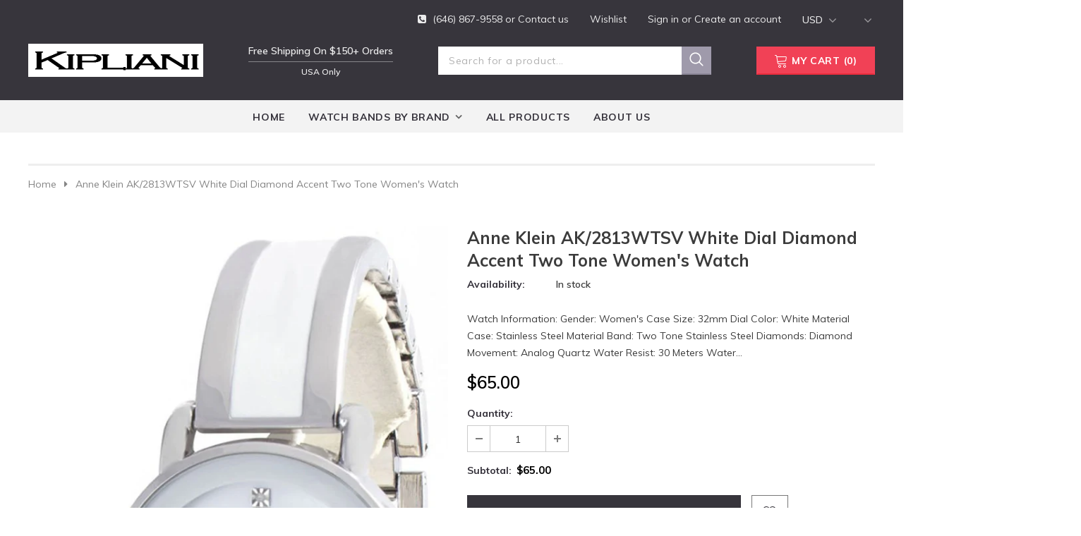

--- FILE ---
content_type: text/javascript
request_url: https://kipliani.com/cdn/shop/t/2/assets/watch.min.js?v=46277808123816359851603341419
body_size: 15002
content:
!function(t){var e,i,a,o=t("body"),n=t(document),s=t("html"),r=t(window),d=localStorage.getItem("items")?JSON.parse(localStorage.getItem("items")):[];localStorage.setItem("items",JSON.stringify(d)),d.length&&(d=JSON.parse(localStorage.getItem("items"))),n.ready(function(){e=t("[data-menu-mb-toogle]"),i=t("#dropdown-cart"),a=i.find(".mini-products-list"),n.ajaxStart(function(){c.isAjaxLoading=!0}),n.ajaxStop(function(){c.isAjaxLoading=!1}),c.init(),n.on("shopify:section:load",c.initSlideshow).on("shopify:section:unload",c.initSlideshow).on("shopify:section:load",c.initSliderFeaturedProducts).on("shopify:section:unload",c.initSliderFeaturedProducts).on("shopify:section:load",c.initBrandsSlider).on("shopify:section:unload",c.initBrandsSlider)});var l=r.innerWidth();r.off("resize.initMenuMobile").on("resize.initMenuMobile",function(){var e;clearTimeout(e),e=setTimeout(function(){var e=r.innerWidth();(e<1200&&l>=1200||e>=1200&&l<1200)&&(c.showHideMenuMobile(),c.initToggleMuiltiLangCurrency(),c.addTextMuiltiOptionActive(t("#lang-switcher"),t("#lang-switcher [data-value].active"),t("[data-language-label]")),c.addTextMuiltiOptionActive(t("#currencies"),t("#currencies [data-currency].active"),t("[data-currency-label]")),c.initDropdownColFooter(),c.dropdownCart(),c.dropdownCustomer(),c.stickyFixedTopMenu()),l=e},0)}),r.on("resize",function(){c.setActiveViewModeMediaQuery()});var c={watchTimeout:null,isSidebarAjaxClick:!1,isAjaxLoading:!1,init:function(){this.closeHeaderTop(),this.showHideMenuMobile(),this.closeAllOnMobile(),this.initToggleMuiltiLangCurrency(),this.addTextMuiltiOptionActive(t("#lang-switcher"),t("#lang-switcher [data-value].active"),t("[data-language-label]")),this.addTextMuiltiOptionActive(t("#currencies"),t("#currencies [data-currency].active"),t("[data-currency-label]")),this.initDropdownColFooter(),this.initScrollTop(),this.dropdownCart(),this.initColorSwatchGrid(),this.initToggleSubMenuMobile(),this.dropdownCustomer(),this.initNewsLetterPopup(),this.addEventShowOptions(),this.changeQuantityAddToCart(),this.initAddToCart(),this.initGroupedAddToCart(),this.initSliderFeaturedProducts(),this.addEventLookbookModal(),this.initPoliciesSlider(),this.initCountdown(),this.initCountdownNormal(),this.megaProductSlider(),(o.hasClass("template-index")||o.hasClass("template-page"))&&(this.initSlideshow(),this.initBrandsSlider()),o.hasClass("template-index")&&(this.initInfiniteScrollingHomepage(),this.handleScrollDown()),(o.hasClass("template-collection")||o.hasClass("template-search"))&&(this.historyAdapter(),this.initInfiniteScrolling(),this.initPaginationPage(),this.hide_filter()),o.hasClass("template-collection")&&(this.filterToolbar(),this.filterSidebar(),this.toggleVariantsForExpressOrder(),this.initExpressOrderAddToCart()),this.initSidebar(),this.initProductMoreview(t("[data-more-view-product] .product-img-box")),this.initCustomerViewProductShop(),this.initChangeQuantityButtonEvent(),this.initQuantityInputChangeEvent(),this.removeCartItem(),this.initZoom(),this.initQuickView(),this.stickyFixedTopMenu(),this.openSearchForm(),o.hasClass("template-product")&&(this.initSoldOutProductShop(),this.productPageInitProductTabs(),this.changeSwatch("#add-to-cart-form .swatch :radio"),this.initStickyForProductFullWidth(),this.initStickyAddToCart(),this.slideLookbookPr(),this.wrapTable(),t(".frequently-bought-together-block").length>0&&this.initBundleProducts()),o.hasClass("template-cart")&&this.checkBundleProducts(),this.initWishListIcons(),this.doAddOrRemoveWishlish(),o.hasClass("template-page")&&t(".wishlist-page").length&&this.initWishLists()},closeHeaderTop:function(){var e=t(".header_top"),i=e.find("[data-close-header-top]");s.addClass("hdtop-active"),i.length&&i.is(":visible")&&("closed"==t.cookie("headerTop")&&(e.remove(),s.removeClass("hdtop-active")),i.off("click.closeHeaderTop").on("click.closeHeaderTop",function(i){s.removeClass("hdtop-active"),i.preventDefault(),i.stopPropagation(),e.remove(),t.cookie("headerTop","closed",{expires:1,path:"/"})}))},showHideMenuMobile:function(){e.length&&e.is(":visible")&&e.off("click.showMenuMobile").on("click.showMenuMobile",function(e){e.preventDefault(),e.stopPropagation(),s.toggleClass("translate-overlay"),t(".close-menu-mb").toggleClass("menu-open"),t(".main-menu.jas-mb-style").css({overflow:""}),t(".site-nav").find("[data-toggle-menu-mb]").parent().next(".sub-menu-mobile").removeClass("sub-menu-open")})},closeAllOnMobile:function(){o.off("click.close",".wrapper-overlay , .close-mm").on("click.close",".wrapper-overlay , .close-mm",function(e){e.preventDefault(),e.stopPropagation(),s.removeClass("translate-overlay cart-show customer-show sidebar-open options-show"),t(".close-menu-mb").removeClass("menu-open"),t(".main-menu.jas-mb-style").css({overflow:""}),t(".site-nav").find("[data-toggle-menu-mb]").parent().next(".sub-menu-mobile").removeClass("sub-menu-open")})},initToggleMuiltiLangCurrency:function(){var e=t(".lang-currency-groups").find(".btn-group").find(".dropdown-label");e.length&&e.is(":visible")?(e.off("click.toggleMuiltiOption").on("click.toggleMuiltiOption",function(i){i.preventDefault(),i.stopPropagation();var a=t(this).next();a.is(":visible")?a.slideUp(300):(e.next(".dropdown-menu").hide(),a.slideDown(300))}),c.hideMuiltiLangCurrency()):e.next(".dropdown-menu").css({display:""})},hideMuiltiLangCurrency:function(){n.off("click.hideMuiltiLangCurrency").on("click.hideMuiltiLangCurrency",function(e){var i=t(".lang-currency-groups .dropdown-menu");i.is(e.target)||i.has(e.target).length||i.slideUp(300)})},addTextMuiltiOptionActive:function(t,e,i){if(i.length&&i.is(":visible")){var a=e.html();t.prev(i).html(a)}},initSlideshow:function(){var e=t("[data-init-slideshow]");e.length&&e.each(function(){var e=t(this);if(e.data("auto-video")){function i(t,e){null!=t&&null!=e&&t.contentWindow.postMessage(JSON.stringify(e),"*")}function a(t,e){var a,o,n;if(o=(a=t.find(".slick-current")).find("iframe").get(0),a.hasClass("slide-youtube"))switch(e){case"play":i(o,{event:"command",func:"mute"}),i(o,{event:"command",func:"playVideo"});break;case"pause":i(o,{event:"command",func:"pauseVideo"})}else a.hasClass("slide-video")&&null!=(n=a.children("video").get(0))&&("play"===e?n.play():n.pause())}e.on("init",function(e){e=t(e.currentTarget),setTimeout(function(){a(e,"play")},1e3)}),e.on("beforeChange",function(e,i){a(i=t(i.$slider),"pause")}),e.on("afterChange",function(e,i){a(i=t(i.$slider),"play")})}e.not(".slick-initialized")&&e.slick({dots:e.data("dots"),slidesToScroll:1,verticalSwiping:!1,fade:e.data("fade"),cssEase:"ease",adaptiveHeight:!0,autoplay:e.data("autoplay"),autoplaySpeed:e.data("autoplay-speed"),nextArrow:'<button type="button" class="slick-next"><svg xmlns="http://www.w3.org/2000/svg" xmlns:xlink="http://www.w3.org/1999/xlink" version="1.1" id="Layer_1" x="0px" y="0px" viewBox="0 0 17 33" xml:space="preserve"><g id="e4eb89a6-f885-43b8-9259-0d6b1516fab0"><g id="_x38_e584754-6657-46f1-a9d8-2cfd6623b552"><g><polygon points="14.9,14.5 0,0 0,3.7 11.1,14.5 13.2,16.5 11.1,18.5 0,29.3 0,33 14.9,18.5 17,16.5 "></polygon></g></g></g></svg></button>',prevArrow:'<button type="button" class="slick-prev"><svg xmlns="http://www.w3.org/2000/svg" viewBox="0 0 17 33"><g id="7f9a1925-e8c7-4614-8787-3c6095a9f6e1" data-name="Layer 2"><g id="c9b7920a-81fa-4bfe-ad13-4da717c6854b" data-name="Layer 1"><g id="c2d982ff-0cf6-4220-b365-47f30d708fea" data-name="e4eb89a6-f885-43b8-9259-0d6b1516fab0"><g id="f51d455e-6b9c-4c4e-96db-a5004582beda" data-name="8e584754-6657-46f1-a9d8-2cfd6623b552"><polygon points="0 16.5 2.1 18.5 17 33 17 29.3 5.9 18.5 3.8 16.5 5.9 14.5 17 3.7 17 0 2.1 14.5 0 16.5"></polygon></g></g></g></g></svg></button>',responsive:[{breakpoint:1280,settings:{arrows:!1,dots:e.data("dots")}},{breakpoint:768,settings:{arrows:!1,dots:!0}}]})})},initInfiniteScrollingHomepage:function(){t("[data-new-arrivals-product]").each(function(){var e=t(this),i=e.find(".products-grid"),a=i.data("products-to-show"),o=e.find(".infinite-scrolling-homepage a"),n=window.inventory_text.no_more_product;i.find(".grid-item:hidden").length?o.off("click.showMoreProduct").on("click.showMoreProduct",function(e){e.preventDefault(),i.find(".grid-item:hidden").length>0&&(i.find(".grid-item:hidden:lt("+a+")").each(function(){t(this).show()}),r.scroll()),i.find(".grid-item:hidden").length||(window.multi_lang&&translator.isLang2()&&(n=window.lang2.collections.general.no_more_product),o.html(n).addClass("disabled"))}):(window.multi_lang&&translator.isLang2()&&(n=window.lang2.collections.general.no_more_product),o.html(n).addClass("disabled"))})},initSliderFeaturedProducts:function(){t("[data-featured-products]").each(function(){var e=t(this),i=e.find(".products-grid"),a=i.data("row"),o=t(".halo-product-content .pro-page [data-has-right-sidebar]");i.not(".slick-initialized")&&i.slick({get slidesToShow(){return o.length?this.slidesToShow=5:this.slidesToShow=i.data("row")},get vertical(){return i.hasClass("verticle")?this.vertical=!0:this.vertical=!1},get slidesToScroll(){return i.hasClass("verticle")?this.slidesToScroll=1:this.slidesToScroll=i.data("row")},speed:1e3,infinite:!1,get dots(){return e.hasClass("has-banner")?this.dots=!0:this.dots=!1},nextArrow:'<button type="button" class="slick-next"><svg xmlns="http://www.w3.org/2000/svg" xmlns:xlink="http://www.w3.org/1999/xlink" version="1.1" id="Layer_1" x="0px" y="0px" viewBox="0 0 17 33" xml:space="preserve"><g id="e4eb89a6-f885-43b8-9259-0d6b1516fab0"><g id="_x38_e584754-6657-46f1-a9d8-2cfd6623b552"><g><polygon points="14.9,14.5 0,0 0,3.7 11.1,14.5 13.2,16.5 11.1,18.5 0,29.3 0,33 14.9,18.5 17,16.5 "></polygon></g></g></g></svg></button>',prevArrow:'<button type="button" class="slick-prev"><svg xmlns="http://www.w3.org/2000/svg" viewBox="0 0 17 33"><g id="7f9a1925-e8c7-4614-8787-3c6095a9f6e1" data-name="Layer 2"><g id="c9b7920a-81fa-4bfe-ad13-4da717c6854b" data-name="Layer 1"><g id="c2d982ff-0cf6-4220-b365-47f30d708fea" data-name="e4eb89a6-f885-43b8-9259-0d6b1516fab0"><g id="f51d455e-6b9c-4c4e-96db-a5004582beda" data-name="8e584754-6657-46f1-a9d8-2cfd6623b552"><polygon points="0 16.5 2.1 18.5 17 33 17 29.3 5.9 18.5 3.8 16.5 5.9 14.5 17 3.7 17 0 2.1 14.5 0 16.5"></polygon></g></g></g></g></svg></button>',responsive:[{breakpoint:1400,settings:{get slidesToShow(){return e.hasClass("has-banner")?this.slidesToShow=3:this.slidesToShow=a>5?5:i.data("row")},get slidesToScroll(){return e.hasClass("has-banner")?this.slidesToScroll=3:i.hasClass("verticle")?this.slidesToScroll=1:a>=4?this.slidesToScroll=4:(a=3)?this.slidesToScroll=3:this.slidesToScroll=2}}},{breakpoint:1200,settings:{dots:!0,arrows:!1,vertical:!1,get slidesToShow(){return e.hasClass("has-banner")?this.slidesToShow=2:a>=4?this.slidesToShow=4:(a=3)?this.slidesToShow=3:this.slidesToShow=2},get slidesToScroll(){return e.hasClass("has-banner")?this.slidesToScroll=2:a>=4?this.slidesToScroll=4:(a=3)?this.slidesToScroll=3:this.slidesToScroll=2}}},{breakpoint:992,settings:{dots:!0,arrows:!1,vertical:!1,get slidesToShow(){return this.slidesToShow=a>=3?3:2},get slidesToScroll(){return this.slidesToScroll=a>=3?3:2}}},{breakpoint:768,settings:{slidesToShow:2,slidesToScroll:2,arrows:!1,vertical:!1,dots:!0}}]})})},initBrandsSlider:function(){this.brandsStyle1()},megaProductSlider:function(){t("[data-mega-product-slider]").each(function(){var e=t(this);e.not(".slick-initialized")&&e.slick({slidesToShow:1,slidesToScroll:1,dots:!1,infinite:!1,speed:800,nextArrow:'<button type="button" class="slick-next"><svg xmlns="http://www.w3.org/2000/svg" xmlns:xlink="http://www.w3.org/1999/xlink" version="1.1" id="Layer_1" x="0px" y="0px" viewBox="0 0 17 33" xml:space="preserve"><g id="e4eb89a6-f885-43b8-9259-0d6b1516fab0"><g id="_x38_e584754-6657-46f1-a9d8-2cfd6623b552"><g><polygon points="14.9,14.5 0,0 0,3.7 11.1,14.5 13.2,16.5 11.1,18.5 0,29.3 0,33 14.9,18.5 17,16.5 "></polygon></g></g></g></svg></button>',prevArrow:'<button type="button" class="slick-prev"><svg xmlns="http://www.w3.org/2000/svg" viewBox="0 0 17 33"><g id="7f9a1925-e8c7-4614-8787-3c6095a9f6e1" data-name="Layer 2"><g id="c9b7920a-81fa-4bfe-ad13-4da717c6854b" data-name="Layer 1"><g id="c2d982ff-0cf6-4220-b365-47f30d708fea" data-name="e4eb89a6-f885-43b8-9259-0d6b1516fab0"><g id="f51d455e-6b9c-4c4e-96db-a5004582beda" data-name="8e584754-6657-46f1-a9d8-2cfd6623b552"><polygon points="0 16.5 2.1 18.5 17 33 17 29.3 5.9 18.5 3.8 16.5 5.9 14.5 17 3.7 17 0 2.1 14.5 0 16.5"></polygon></g></g></g></g></svg></button>',responsive:[{breakpoint:1200,settings:{slidesToShow:1,slidesToScroll:4,dots:!1}},{breakpoint:992,settings:{slidesToShow:1,slidesToScroll:1,dots:!1}},{breakpoint:768,settings:{slidesToShow:1,slidesToScroll:1,dots:!0,arrows:!1}},{breakpoint:480,settings:{slidesToShow:1,slidesToScroll:1,dots:!0,arrows:!1}}]})})},brandsStyle1:function(){t("[data-brands-slider]").each(function(){var e=t(this);e.not(".slick-initialized")&&e.slick({slidesToShow:e.data("rows"),slidesToScroll:1,dots:!1,infinite:!1,speed:800,nextArrow:'<button type="button" class="slick-next"><svg xmlns="http://www.w3.org/2000/svg" xmlns:xlink="http://www.w3.org/1999/xlink" version="1.1" id="Layer_1" x="0px" y="0px" viewBox="0 0 17 33" xml:space="preserve"><g id="e4eb89a6-f885-43b8-9259-0d6b1516fab0"><g id="_x38_e584754-6657-46f1-a9d8-2cfd6623b552"><g><polygon points="14.9,14.5 0,0 0,3.7 11.1,14.5 13.2,16.5 11.1,18.5 0,29.3 0,33 14.9,18.5 17,16.5 "></polygon></g></g></g></svg></button>',prevArrow:'<button type="button" class="slick-prev"><svg xmlns="http://www.w3.org/2000/svg" viewBox="0 0 17 33"><g id="7f9a1925-e8c7-4614-8787-3c6095a9f6e1" data-name="Layer 2"><g id="c9b7920a-81fa-4bfe-ad13-4da717c6854b" data-name="Layer 1"><g id="c2d982ff-0cf6-4220-b365-47f30d708fea" data-name="e4eb89a6-f885-43b8-9259-0d6b1516fab0"><g id="f51d455e-6b9c-4c4e-96db-a5004582beda" data-name="8e584754-6657-46f1-a9d8-2cfd6623b552"><polygon points="0 16.5 2.1 18.5 17 33 17 29.3 5.9 18.5 3.8 16.5 5.9 14.5 17 3.7 17 0 2.1 14.5 0 16.5"></polygon></g></g></g></g></svg></button>',responsive:[{breakpoint:1200,settings:{slidesToShow:4,slidesToScroll:4,dots:!1}},{breakpoint:992,settings:{slidesToShow:3,slidesToScroll:3,dots:!1}},{breakpoint:768,settings:{slidesToShow:2,slidesToScroll:2,dots:!0,arrows:!1}},{breakpoint:480,settings:{slidesToShow:2,slidesToScroll:2,dots:!0,arrows:!1}}]})})},slideLookbookPr:function(){t("[data-init-slide-lookbook]").each(function(){var e=t(this),i=e.data("row");e.not(".slick-initialized")&&e.slick({infinite:!1,slidesToShow:i,slidesToScroll:3,dots:!0,speed:800,nextArrow:'<button type="button" class="slick-next"><svg xmlns="http://www.w3.org/2000/svg" xmlns:xlink="http://www.w3.org/1999/xlink" version="1.1" id="Layer_1" x="0px" y="0px" viewBox="0 0 17 33" xml:space="preserve"><g id="e4eb89a6-f885-43b8-9259-0d6b1516fab0"><g id="_x38_e584754-6657-46f1-a9d8-2cfd6623b552"><g><polygon points="14.9,14.5 0,0 0,3.7 11.1,14.5 13.2,16.5 11.1,18.5 0,29.3 0,33 14.9,18.5 17,16.5 "></polygon></g></g></g></svg></button>',prevArrow:'<button type="button" class="slick-prev"><svg xmlns="http://www.w3.org/2000/svg" viewBox="0 0 17 33"><g id="7f9a1925-e8c7-4614-8787-3c6095a9f6e1" data-name="Layer 2"><g id="c9b7920a-81fa-4bfe-ad13-4da717c6854b" data-name="Layer 1"><g id="c2d982ff-0cf6-4220-b365-47f30d708fea" data-name="e4eb89a6-f885-43b8-9259-0d6b1516fab0"><g id="f51d455e-6b9c-4c4e-96db-a5004582beda" data-name="8e584754-6657-46f1-a9d8-2cfd6623b552"><polygon points="0 16.5 2.1 18.5 17 33 17 29.3 5.9 18.5 3.8 16.5 5.9 14.5 17 3.7 17 0 2.1 14.5 0 16.5"></polygon></g></g></g></g></svg></button>',responsive:[{breakpoint:1200,settings:{slidesPerRow:1,slidesToShow:4}},{breakpoint:992,settings:{slidesPerRow:1,slidesToShow:3}},{breakpoint:768,settings:{slidesPerRow:1,slidesToShow:2,dots:!0}}]})})},initDropdownColFooter:function(){var e=t(".site-footer .dropdow-mb");window.innerWidth<768?e.length&&e.off("click.slideToggle").on("click.slideToggle",function(){t(this).next().slideToggle(),t(this).toggleClass("open")}):e.next().css({display:""})},initScrollTop:function(){var e=t("#back-top");r.scroll(function(){t(this).scrollTop()>220?e.fadeIn(400):e.fadeOut(400)}),e.off("click.scrollTop").on("click.scrollTop",function(e){return e.preventDefault(),e.stopPropagation(),t("html, body").animate({scrollTop:0},400),!1})},dropdownCustomer:function(){this.initDropdownCustomerTranslate(t("[data-user-mobile-toggle]"),"customer-show"),window.innerWidth>=1200&&this.initDropdownCustomerTranslate(t("[data-user-pc-translate]"),"customer-show"),this.closeDropdownCustomerTranslate(),this.initDropdownCustomer()},initDropdownCustomerTranslate:function(t,e){t.length&&t.is(":visible")&&t.off("click.dropdownCustomerMobile").on("click.dropdownCustomerMobile",function(t){t.preventDefault(),t.stopPropagation(),s.addClass(e)})},closeTranslate:function(e,i){t(e).length&&o.off("click.closeCustomer",e).on("click.closeCustomer",e,function(t){t.preventDefault(),t.stopPropagation(),s.removeClass(i)})},closeDropdownCustomerTranslate:function(){c.closeTranslate("#dropdown-customer .close-customer","customer-show")},appendCustomerForPCHeaderDefault:function(){var e=t(".header-default .header-panel-bt .customer-links"),i=t("#dropdown-customer");window.innerWidth>=1200?i.appendTo(e):i.appendTo(o)},doDropdownCustomerPCHeaderDefault:function(){var e=t("[data-dropdown-user]");window.innerWidth>=1200&&e.off("click.toogleCustomer").on("click.toogleCustomer",function(e){e.preventDefault(),e.stopPropagation(),t(this).siblings("#dropdown-customer").slideToggle()})},initDropdownCustomer:function(){t(".site-header").hasClass("header-default")&&(this.appendCustomerForPCHeaderDefault(),this.doDropdownCustomerPCHeaderDefault())},dropdownCart:function(){this.closeDropdownCartTranslate(),this.initDropdownCartMobile(),this.initDropdownCartDesktop(),this.checkItemsInDropdownCart(),this.removeItemDropdownCart()},appendDropdownCartForMobile:function(){var e=t(".wrapper-top-cart");window.innerWidth<1200?i.appendTo(o):i.appendTo(e)},closeDropdownCartTranslate:function(){c.closeTranslate("#dropdown-cart .close-cart","cart-show")},initDropdownCartMobile:function(){t(".header-mb, [data-cart-header-parallax], [data-cart-header-02], [data-cart-header-04], [data-cart-header-supermarket]").find("[data-cart-toggle]").off("click.initDropdownCartMobile").on("click.initDropdownCartMobile",function(t){t.preventDefault(),t.stopPropagation(),s.toggleClass("cart-show")})},initDropdownCartDesktop:function(){t(".site-header").hasClass("header")&&(c.appendDropdownCartForMobile(),c.initDropdownCartForHeaderDefault())},addEventShowOptions:function(){n.off("click.showOptions","[data-show-options]").on("click.showOptions","[data-show-options]",function(t){t.preventDefault(),t.stopPropagation(),s.toggleClass("options-show")}),c.closeTranslate(".lang-currency-groups .close-option","options-show")},initDropdownCartForHeaderDefault:function(){var e=t(".wrapper-top-cart"),a=e.find("[data-cart-toggle]");a.length&&a.is(":visible")?"click"==window.dropdowncart_type?(a.off("click.toogleDropdownCart").on("click.toogleDropdownCart",function(t){t.preventDefault(),t.stopPropagation(),e.toggleClass("is-open"),i.slideToggle()}),o.off("click").on("click",function(e){t(".dropdown-cart").css("display","none")})):(a.hover(function(){var a=t("#dropdown-customer");a.is(":visible")&&a.hide(),e.hasClass("is-open")||(e.addClass("is-open"),i.slideDown())}),e.mouseleave(function(){e.hasClass("is-open")&&(e.removeClass("is-open"),i.slideUp())})):i.css("display","")},checkItemsInDropdownCart:function(){var t=i.find(".no-items"),e=i.find(".has-items");a.children().length?(e.show(),t.hide()):(e.hide(),t.show())},removeItemDropdownCart:function(e){i.find(".btn-remove").off("click.removeCartItem").on("click.removeCartItem",function(e){e.preventDefault(),e.stopPropagation();var i=t(this).parents(".item").attr("id");i=i.match(/\d+/g),Shopify.removeItem(i,function(t){c.doUpdateDropdownCart(t),c.checkBundleProducts()})})},updateDropdownCart:function(){Shopify.getCart(function(t){c.doUpdateDropdownCart(t)})},doUpdateDropdownCart:function(e){if(t("[data-cart-count]").text(e.item_count),i.find(".summary .price").html(Shopify.formatMoney(e.total_price,window.money_format)),a.html(""),e.item_count>0){for(var o=0;o<e.items.length;o++){var n='<li class="item" id="cart-item-{ID}"><a href="{URL}" title="{TITLE}" class="product-image"><img src="{IMAGE}" alt="{TITLE}"></a><div class="product-details"><a href="javascript:void(0)" title="Remove This Item" class="btn-remove"><svg aria-hidden="true" data-prefix="fal" data-icon="times" role="img" xmlns="http://www.w3.org/2000/svg" viewBox="0 0 320 512" class="svg-inline--fa fa-times fa-w-10 fa-2x"><path fill="currentColor" d="M193.94 256L296.5 153.44l21.15-21.15c3.12-3.12 3.12-8.19 0-11.31l-22.63-22.63c-3.12-3.12-8.19-3.12-11.31 0L160 222.06 36.29 98.34c-3.12-3.12-8.19-3.12-11.31 0L2.34 120.97c-3.12 3.12-3.12 8.19 0 11.31L126.06 256 2.34 379.71c-3.12 3.12-3.12 8.19 0 11.31l22.63 22.63c3.12 3.12 8.19 3.12 11.31 0L160 289.94 262.56 392.5l21.15 21.15c3.12 3.12 8.19 3.12 11.31 0l22.63-22.63c3.12-3.12 3.12-8.19 0-11.31L193.94 256z" class=""></path></svg></a><a class="product-name" href="{URL}">{TITLE}</a><div class="option"><small>{VARIANT}</small></div><div class="cart-collateral"><span class="price">{PRICE}</span> <span class="qtt"> X {QUANTITY}</span></div></div></li>';n=(n=(n=(n=(n=(n=(n=n.replace(/\{ID\}/g,e.items[o].id)).replace(/\{URL\}/g,e.items[o].url)).replace(/\{TITLE\}/g,c.translateText(e.items[o].product_title))).replace(/\{VARIANT\}/g,e.items[o].variant_title||"")).replace(/\{QUANTITY\}/g,e.items[o].quantity)).replace(/\{IMAGE\}/g,Shopify.resizeImage(e.items[o].image,"160x"))).replace(/\{PRICE\}/g,Shopify.formatMoney(e.items[o].price,window.money_format)),a.append(n)}c.removeItemDropdownCart(e),c.checkNeedToConvertCurrency()&&Currency.convertAll(window.shop_currency,t("#currencies .active").attr("data-currency"),"#dropdown-cart span.money","money_format")}c.checkItemsInDropdownCart()},translateText:function(t){if(!window.multi_lang||t.indexOf("|")<0)return t;if(window.multi_lang){var e=t.split("|");return translator.isLang2()?e[1]:e[0]}},checkNeedToConvertCurrency:function(){return window.show_multiple_currencies&&Currency.currentCurrency!=shopCurrency||window.show_auto_currency},initColorSwatchGrid:function(){o.off("click.toggleClass").on("click.toggleClass",".item-swatch li label",function(){var e=t(this),i=e.closest(".grid-item"),a=i.closest(".sidebar-widget-product");t(".item-swatch li label").removeClass("active"),e.addClass("active");var o=e.data("img");if(a.length&&(o=o.replace("800x","large")),o)return i.find(".product-grid-image .images-one").attr({src:o,"data-src":o}),!1})},showLoading:function(){t(".loading-modal").show()},hideLoading:function(){t(".loading-modal").hide()},showModal:function(e){t(e).fadeIn(500),c.watchTimeout=setTimeout(function(){t(e).fadeOut(500)},5e3)},translateBlock:function(t){window.multi_lang&&translator.isLang2()&&translator.doTranslate(t)},closeLookbookModal:function(){t(".ajax-lookbook-modal").fadeOut(500)},addEventLookbookModal:function(){o.off("click.addEvenLookbookModal touchstart.addEvenLookbookModal","[data-lookbook-icon]").on("click.addEvenLookbookModal touchstart.addEvenLookbookModal","[data-lookbook-icon]",function(e){e.preventDefault(),e.stopPropagation();var i=t(this).data("handle"),a=t(this);c.doAjaxAddLookbookModal(i,a),n.off("click.closeLookbookModal").on("click.closeLookbookModal","[data-close-lookbook-modal], .ajax-lookbook-modal .overlay",function(){return c.closeLookbookModal(),!1})})},doAjaxAddLookbookModal:function(e,i){var a,o,n=t(i).offset(),s=n.top,r=n.left,d=i.innerWidth(),l=t(".ajax-lookbook-modal").innerWidth(),p=d+"px",u=l+"px";window.innerWidth>767?(o=r>l+31?"calc("+r+"px - "+u+" + 2px)":"calc("+r+"px + "+p+" - 2px)",a=s-l/2+"px"):(o=0,a=s-30+"px"),c.isAjaxLoading||t.ajax({type:"get",url:window.router+"/products/"+e+"?view=json",success:function(e){t(".ajax-lookbook-modal").css({left:o,top:a}),t(".ajax-lookbook-modal .lookbook-content").html(e),c.translateBlock(".lookbook-content"),t(".ajax-lookbook-modal").fadeIn(500)},error:function(e,i){t(".ajax-error-message").text(t.parseJSON(e.responseText).description),c.showModal(".ajax-error-modal")}})},initPoliciesSlider:function(){t("[data-policies-slider]").each(function(){var e=t(this),i=e.data("row");e.not(".slick-initialized")&&e.slick({slidesToShow:i,slidesToScroll:1,autoplay:!0,dots:!1,speed:800,nextArrow:'<button type="button" class="slick-next"><i class="fa fa-angle-right"></i></button>',prevArrow:'<button type="button" class="slick-prev"><i class="fa fa-angle-left"></i></button>',responsive:[{breakpoint:1200,settings:{slidesToScroll:1,get slidesToShow(){if(i>=3)return this.slidesToShow=3;this.slidesToShow=2==i?2:1}}},{breakpoint:992,settings:{slidesToScroll:1,get slidesToShow(){if(i>=2)return this.slidesToShow=2;this.slidesToShow=1}}},{breakpoint:768,settings:{slidesToScroll:1,slidesToShow:1}}]})})},initCountdown:function(){t("[data-countdown]").each(function(){var e=t(this),i=e.data("countdown-value");e.countdown(i,function(e){t(this).html(e.strftime('<div class="clock-item"><span class="num">%D</span><span>days</span></div><div class="clock-item"><span class="num">%H</span><span>hours</span></div><div class="clock-item"><span class="num">%M</span><span>mins</span></div><div class="clock-item"><span class="num">%S</span><span>secs</span></div>'))})})},initCountdownNormal:function(){t("[data-countdown-normal]").each(function(){var e=t(this),i=e.data("countdown-value");e.hasClass("countdown-suppermarket")?e.countdown(i,function(e){t(this).html(e.strftime('<div class="clock-item"><span class="num">%D</span><span>d</span></div><div class="clock-item"><span class="num">%H</span>&nbsp;:</div><div class="clock-item"><span class="num">%M</span>&nbsp;:</div><div class="clock-item"><span class="num">%S</span></div>'))}):e.countdown(i,function(e){t(this).html(e.strftime('<div class="clock-item"><span class="num">%D</span><span>D</span>:</div><div class="clock-item"><span class="num">%H</span><span>H</span>:</div><div class="clock-item"><span class="num">%M</span><span>M</span>:</div><div class="clock-item"><span class="num">%S</span><span>S</span></div>'))})})},initToggleSubMenuMobile:function(){var e=t(".main-menu.jas-mb-style");t(".site-nav").find("[data-toggle-menu-mb]").off("click.dropdownMenu").on("click.dropdownMenu",function(i){i.preventDefault(),i.stopPropagation();var a=t(this).parents(".rlte").next(".sub-menu-mobile");a.hasClass("sub-menu-open")?a.removeClass("sub-menu-open"):(a.addClass("sub-menu-open").css({overflow:""}),e.animate({scrollTop:0},0),e.css({overflow:"hidden"}))}),c.linkClickToggleSubMenuMobile(e)},linkClickToggleSubMenuMobile:function(e){var i=t(".site-nav .dropdown"),a=i.find("[data-toggle-menu-mb]"),o=t(".sub-menu-mobile .menu-mb-title");a.length&&a.is(":visible")&&(i.off("click.current").on("click.current",function(i){i.stopPropagation(),t(this).children(".sub-menu-mobile").addClass("sub-menu-open").css({overflow:""}),e.animate({scrollTop:0},0),e.css({overflow:"hidden"})}),i.find(".menu__moblie").on("click",function(t){t.stopPropagation()}),o.off("click.closeMenu").on("click.closeMenu",function(i){i.preventDefault(),i.stopPropagation(),t(this).parent().hasClass("bg")?t(this).parent().parent().removeClass("sub-menu-open"):t(this).parent().removeClass("sub-menu-open"),t(this).closest(".menu-lv-2").length||e.css({overflow:""})}))},openEmailModalWindow:function(t){t.fadeIn(1e3)},closeEmailModalWindow:function(e,i){e.fadeOut(1e3),!e.find('input[name="dismiss"]').prop("checked")&&e.find('input[name="dismiss"]').length||t.cookie("emailSubcribeModal","closed",{expires:i,path:"/"})},initNewsLetterPopup:function(){if(window.newsletter_popup){var e=t("[data-newsletter]"),i=e.find(".close-window"),a=e.data("expire"),o=e.data("delay");modalContent=e.find(".halo-modal-content"),"closed"!=t.cookie("emailSubcribeModal")&&(c.watchTimeout=setTimeout(function(){c.openEmailModalWindow(e,a)},o)),i.click(function(t){t.preventDefault(),c.closeEmailModalWindow(e,a)}),e.on("click",function(t){modalContent.is(t.target)||modalContent.has(t.target).length||c.closeEmailModalWindow(e,a)}),t("#mc_embed_signup form").submit(function(){""!=t("#mc_embed_signup .email").val()&&c.closeEmailModalWindow(e,a)})}},initSidebarProductSlider:function(){t("[data-sidebar-product]").each(function(){var e=t(this).find(".products-grid");e.not(".slick-initialized")&&e.slick({slidesToShow:1,slidesToScroll:1,infinite:!1,dots:!1,speed:800,nextArrow:'<button type="button" class="slick-next"><svg xmlns="http://www.w3.org/2000/svg" xmlns:xlink="http://www.w3.org/1999/xlink" version="1.1" id="Layer_1" x="0px" y="0px" viewBox="0 0 17 33" xml:space="preserve"><g id="e4eb89a6-f885-43b8-9259-0d6b1516fab0"><g id="_x38_e584754-6657-46f1-a9d8-2cfd6623b552"><g><polygon points="14.9,14.5 0,0 0,3.7 11.1,14.5 13.2,16.5 11.1,18.5 0,29.3 0,33 14.9,18.5 17,16.5 "/></g></g></g></svg></button>',prevArrow:'<button type="button" class="slick-prev"><svg xmlns="http://www.w3.org/2000/svg" viewBox="0 0 17 33"><g id="7f9a1925-e8c7-4614-8787-3c6095a9f6e1" data-name="Layer 2"><g id="c9b7920a-81fa-4bfe-ad13-4da717c6854b" data-name="Layer 1"><g id="c2d982ff-0cf6-4220-b365-47f30d708fea" data-name="e4eb89a6-f885-43b8-9259-0d6b1516fab0"><g id="f51d455e-6b9c-4c4e-96db-a5004582beda" data-name="8e584754-6657-46f1-a9d8-2cfd6623b552"><polygon points="0 16.5 2.1 18.5 17 33 17 29.3 5.9 18.5 3.8 16.5 5.9 14.5 17 3.7 17 0 2.1 14.5 0 16.5"/></g></g></g></g></svg></button>'})})},initOpenSidebar:function(){t(".sidebar-label").length&&o.off("click.openSidebar").on("click.openSidebar",".sidebar-label",function(){s.addClass("sidebar-open")})},closeSidebar:function(){c.closeTranslate(".sidebar .close-sidebar","sidebar-open")},initSidebar:function(){this.initSidebarProductSlider(),this.initOpenSidebar(),this.closeSidebar(),this.initDropdownSubCategoriesAtSidebar(),this.initToggleWidgetTitleSidebarFilter()},initDropdownSubCategoriesAtSidebar:function(){o.off("click.toggleSubCategories").on("click.toggleSubCategories",".sidebar-links li.dropdown",function(e){e.stopPropagation();var i=t(this),a=i.find("> .dropdown-cat");i.hasClass("open")?(i.removeClass("open"),a.slideUp()):(i.addClass("open"),a.slideDown())}),o.off("click.linktoCollection").on("click.linktoCollection",".sidebar-links li.dropdown a",function(t){t.stopPropagation()})},historyAdapter:function(){t('[data-section-type="collection-template"]').length&&History.Adapter.bind(window,"statechange",function(){History.getState();if(!c.isSidebarAjaxClick){c.queryParams();var t=c.ajaxCreateUrl();c.doAjaxToolbarGetContent(t),c.doAjaxSidebarGetContent(t)}c.isSidebarAjaxClick=!1})},queryParams:function(){if(Shopify.queryParams={},location.search.length)for(var t,e=0,i=location.search.substr(1).split("&");e<i.length;e++)(t=i[e].split("=")).length>1&&(Shopify.queryParams[decodeURIComponent(t[0])]=decodeURIComponent(t[1]))},filterAjaxClick:function(t){delete Shopify.queryParams.page;var e=c.ajaxCreateUrl(t);c.isSidebarAjaxClick=!0,History.pushState({param:Shopify.queryParams},e,e)},ajaxCreateUrl:function(e){var i=t.param(Shopify.queryParams).replace(/%2B/g,"+");return e?""!=i?e+"?"+i:e:location.pathname+"?"+i},filterToolbar:function(){this.queryParams(),this.setTextForSortbyFilter(),this.setTextForLimitedFilter(),this.ajaxFilterSortby(),this.ajaxFilterLimit(),this.addEventViewModeLayout()},setTextForSortbyFilter:function(){var e=t("[data-sortby]"),i=e.find(".label-tab"),a=i.find(".label-text"),o=i.next().find("li.active").text();if(a.text(o),Shopify.queryParams.sort_by){var n=Shopify.queryParams.sort_by,s=e.find('span[data-href="'+n+'"]'),r=s.text();a.text(r),i.next().find("li").removeClass("active"),s.parent().addClass("active")}},setTextForLimitedFilter:function(){var e=t("[data-limited-view]"),i=e.find(".label-tab"),a=i.find(".label-text"),o=i.next().find("li.active").text();if(a.text(o),e.length){var n=e.find("li.active span").data("value"),s=e.find('span[data-value="'+n+'"]'),r=s.text();a.text(r),i.next().find("li").removeClass("active"),s.parent().addClass("active")}},ajaxFilterSortby:function(){var e=t("[data-sortby] li span");o.off("click.sortBy","[data-sortby] li span").on("click.sortBy","[data-sortby] li span",function(i){if(i.preventDefault(),i.stopPropagation(),!t(this).parent().hasClass("active")){Shopify.queryParams.sort_by=t(this).attr("data-href"),c.filterAjaxClick();var a=c.ajaxCreateUrl();c.doAjaxToolbarGetContent(a)}e.closest(".dropdown-menu").prev().trigger("click")})},ajaxFilterLimit:function(){var e=t("[data-limited-view] li span");o.off("click.sortBy","[data-limited-view] li span").on("click.sortBy","[data-limited-view] li span",function(i){i.preventDefault(),i.stopPropagation();var a=t(this);if(!a.parent().hasClass("active")){var o=""+a.data("value");t("[data-limited-view] .label-tab .label-text").text(o),c.doAjaxLimitGetContent(o)}e.closest(".dropdown-menu").prev().trigger("click")})},doAjaxLimitGetContent:function(e){c.isAjaxLoading||t.ajax({type:"Post",url:"/cart.js",data:{"attributes[pagination]":e},success:function(t){window.location.reload()},error:function(e,i){t(".ajax-error-message").text(t.parseJSON(e.responseText).description),c.showModal(".ajax-error-modal")},dataType:"json"})},doAjaxToolbarGetContent:function(e){c.isAjaxLoading||t.ajax({type:"get",url:e,beforeSend:function(){c.showLoading()},success:function(t){c.ajaxMapData(t),c.initColorSwatchGrid(),c.setTextForSortbyFilter(),c.initSidebarProductSlider(),c.initCountdownNormal()},error:function(e,i){t(".ajax-error-message").text(t.parseJSON(e.responseText).description),c.showModal(".ajax-error-modal")},complete:function(){c.hideLoading()}})},filterSidebar:function(){this.queryParams(),this.ajaxFilterTags(),this.ajaxFilterClearTags(),this.ajaxFilterClearAll()},ajaxFilterTags:function(){o.off("click.filterTags").on("click.filterTags",".sidebar-tags .list-tags a, .sidebar-tags .list-tags label, .refined .selected-tag",function(e){e.preventDefault(),e.stopPropagation();var i=[];if(Shopify.queryParams.constraint&&(i=Shopify.queryParams.constraint.split("+")),!window.enable_sidebar_multiple_choice&&!t(this).prev().is(":checked")){var a,o,n=t(this).closest(".sidebar-tags, .refined-widgets").find("input:checked");if(n.length)if(a=n.val())(o=i.indexOf(a))>=0&&i.splice(o,1)}(a=t(this).prev().val())&&((o=i.indexOf(a))>=0?i.splice(o,1):i.push(a));i.length?Shopify.queryParams.constraint=i.join("+"):delete Shopify.queryParams.constraint,c.filterAjaxClick();var s=c.ajaxCreateUrl();c.doAjaxSidebarGetContent(s)})},ajaxFilterClearTags:function(){t(".sidebar-tags").each(function(){var e=t(this);e.find("input:checked").length&&e.find(".clear").show().click(function(i){i.preventDefault(),i.stopPropagation();var a=[];Shopify.queryParams.constraint&&(a=Shopify.queryParams.constraint.split("+")),e.find("input:checked").each(function(){var e=t(this).val();if(e){var i=a.indexOf(e);i>=0&&a.splice(i,1)}}),a.length?Shopify.queryParams.constraint=a.join("+"):delete Shopify.queryParams.constraint,c.filterAjaxClick();var o=c.ajaxCreateUrl();c.doAjaxSidebarGetContent(o)})})},ajaxFilterClearAll:function(){var e=".refined-widgets a.clear-all";t(e);o.off("click.clearAllTags",e).on("click.clearAllTags",e,function(t){t.preventDefault(),t.stopPropagation(),delete Shopify.queryParams.constraint,c.filterAjaxClick();var e=c.ajaxCreateUrl();c.doAjaxSidebarGetContent(e)})},doAjaxSidebarGetContent:function(e){c.isAjaxLoading||t.ajax({type:"get",url:e,beforeSend:function(){c.showLoading()},success:function(t){c.ajaxMapData(t),c.initColorSwatchGrid(),c.ajaxFilterClearTags(),c.initSidebarProductSlider(),c.initCountdownNormal()},error:function(e,i){t(".ajax-error-message").text(t.parseJSON(e.responseText).description),c.showModal(".ajax-error-modal")},complete:function(){c.hideLoading()}})},ajaxMapData:function(e){var i=t(".collection-template"),a=i.find(".breadcrumb"),o=i.find(".sidebar"),n=i.find(".collection-header"),s=i.find(".product-collection"),r=i.find(".padding"),d=t(e).find(".collection-template"),l=d.find(".breadcrumb"),p=d.find(".sidebar"),u=d.find(".collection-header"),f=d.find(".product-collection"),h=d.find(".padding");if(a.replaceWith(l),o.replaceWith(p),n.replaceWith(u),s.replaceWith(f),r.length>0?r.replaceWith(h):i.find(".col-main").length?i.find(".col-main").append(h):i.find(".col-no-sidebar").append(h),c.translateBlock(".collection-template"),c.initWishListIcons(),c.hide_filter(),t("[data-view-as]").length&&c.viewModeLayout(),c.checkNeedToConvertCurrency()&&Currency.convertAll(window.shop_currency,t("#currencies .active").attr("data-currency"),"span.money","money_format"),t(".shopify-product-reviews-badge").length&&t(".spr-badge").length)return window.SPR.registerCallbacks(),window.SPR.initRatingHandler(),window.SPR.initDomEls(),window.SPR.loadProducts(),window.SPR.loadBadges()},initToggleWidgetTitleSidebarFilter:function(){o.off("click.toggleWidgetContent").on("click.toggleWidgetContent","[data-has-collapse] .widget-title",function(){t(this).toggleClass("open"),t(this).next().slideToggle()});r.innerWidth()<1200&&o.off("click.toggleWidgetContent2").on("click.toggleWidgetContent2","[data-has-collapse-no-sidebar] .widget-title",function(){t(this).toggleClass("open"),t(this).next().slideToggle()})},initInfiniteScrolling:function(){var e=t(".infinite-scrolling");e.length&&(o.off("click.initInfiniteScrolling",".infinite-scrolling a").on("click.initInfiniteScrolling",".infinite-scrolling a",function(e){if(e.preventDefault(),e.stopPropagation(),!t(this).hasClass("disabled")){var i=t(this).attr("href");c.doAjaxInfiniteScrollingGetContent(i)}}),window.infinity_scroll_feature&&t(window).scroll(function(){if(!c.isAjaxLoading){var e=t('[data-section-type="collection-template"]');e.length||(e=t("[data-search-page]"));var i=e.offset().top+e.outerHeight()-t(window).height();if(t(this).scrollTop()>i&&t(this).scrollTop()<i+200){var a=t(".infinite-scrolling a");if(a.length&&!a.hasClass("disabled")){var o=a.attr("href");c.doAjaxInfiniteScrollingGetContent(o)}}}}))},doAjaxInfiniteScrollingGetContent:function(e){c.isAjaxLoading||t.ajax({type:"get",url:e,beforeSend:function(){c.showLoading()},success:function(e){c.ajaxInfiniteScrollingMapData(e),c.initColorSwatchGrid(),t("[data-view-as]").length&&c.viewModeLayout(),c.initCountdownNormal()},error:function(e,i){t(".ajax-error-message").text(t.parseJSON(e.responseText).description),c.showModal(".ajax-error-modal")},complete:function(){c.hideLoading()}})},ajaxInfiniteScrollingMapData:function(e){var i=t(".collection-template").find(".product-collection"),a=t(e).find(".collection-template"),o=a.find(".product-collection"),n=o.children(".grid-item").not(".banner-img");if(showMoreButton=t(".infinite-scrolling a"),o.length){if(i.append(n),t(".collection-template .product-collection[data-layout]").length&&(c.watchTimeout=setTimeout(function(){i.isotope("appended",n).isotope("layout")},700)),c.translateBlock(".product-collection"),t(e).find(".infinite-scrolling").length>0)showMoreButton.attr("href",a.find(".infinite-scrolling a").attr("href"));else{var s=window.inventory_text.no_more_product;window.multi_lang&&translator.isLang2()&&(s=window.lang2.collections.general.no_more_product),showMoreButton.html(s).addClass("disabled")}if(c.checkNeedToConvertCurrency()&&Currency.convertAll(window.shop_currency,t("#currencies .active").attr("data-currency"),"span.money","money_format"),t(".shopify-product-reviews-badge").length&&t(".spr-badge").length)return window.SPR.registerCallbacks(),window.SPR.initRatingHandler(),window.SPR.initDomEls(),window.SPR.loadProducts(),window.SPR.loadBadges()}},addEventViewModeLayout:function(){c.setActiveViewModeMediaQuery(),o.on("click",".view-mode .icon-mode",function(e){e.preventDefault();var i=t(this),a=(i.data("col"),i.closest("[data-view-as]"));i.hasClass("active")||(a.find(".icon-mode").removeClass("active"),i.addClass("active"),c.viewModeLayout())})},viewModeLayout:function(){var e=t("[data-view-as]").find(".icon-mode.active").data("col"),i=t(".collection-template .product-collection"),a=i.find(".grid-item"),o="col-12 col-6 col-md-4 col-lg-3 col5",n="grid-2 grid-3 grid-4 grid-5 products-grid products-list";switch(e){case 1:a.hasClass("grid-item-mansory")?i.removeClass(n).addClass("products-list"):i.removeClass("products-grid").addClass("products-list"),a.removeClass(o).addClass("col-12");break;default:switch(e){case 2:a.hasClass("grid-item-mansory")?i.removeClass(n).addClass("products-grid grid-2"):i.removeClass("products-list").addClass("products-grid"),a.removeClass(o).addClass("col-6");break;case 3:a.hasClass("grid-item-mansory")?i.removeClass(n).addClass("products-grid grid-3"):i.removeClass("products-list").addClass("products-grid"),a.removeClass(o).addClass("col-6 col-md-4");break;case 4:a.hasClass("grid-item-mansory")?i.removeClass(n).addClass("products-grid grid-4"):i.removeClass("products-list").addClass("products-grid"),a.removeClass(o).addClass("col-6 col-md-4 col-lg-3");break;case 5:a.hasClass("grid-item-mansory")?i.removeClass(n).addClass("products-grid grid-5"):i.removeClass("products-list").addClass("products-grid"),a.removeClass(o).addClass("col-6 col-md-4 col-lg-3 col5")}}},setActiveViewModeMediaQuery:function(){var e=t("[data-view-as]"),i=e.find(".icon-mode.active"),a=i.data("col"),o=window.innerWidth;o<768?3!==a&&4!=a&&5!=a||t('[data-col="2"]').addClass("active"):o<992&&o>=768?4!=a&&5!=a||t('[data-col="3"]').addClass("active"):o<1200&&o>=992&&5==a&&(i.removeClass("active"),t('[data-col="4"]').addClass("active")),e.length&&c.viewModeLayout()},initPaginationPage:function(){o.off("click",".pagination-page a").on("click",".pagination-page a",function(e){if(Shopify.queryParams){e.preventDefault();var i=t(this).attr("href").match(/page=\d+/g);if(i&&(Shopify.queryParams.page=parseInt(i[0].match(/\d+/g)),Shopify.queryParams.page)){var a=c.ajaxCreateUrl();c.isSidebarAjaxClick=!0,History.pushState({param:Shopify.queryParams},a,a),c.doAjaxToolbarGetContent(a);var o=t('[data-section-type="collection-template"] .toolbar');o.length||(o=t("[data-search-page]"));var n=o.offset().top;t("body,html").animate({scrollTop:n},600)}}})},changeQuantityAddToCart:function(){var e="[data-minus-quantity], [data-plus-quantity]";t(e);n.on("click",e,function(e){e.preventDefault(),e.stopPropagation();var i=t(this),a=i.siblings('input[name="quantity"]').length>0?i.siblings('input[name="quantity"]'):i.siblings('input[name="group_quantity"]');a.length<1&&(a=i.siblings('input[name="updates[]"]'));var o=parseInt(a.val());switch(!0){case i.hasClass("plus"):o+=1;break;case i.hasClass("minus")&&o>0:o-=1}a.val(o)})},toggleVariantsForExpressOrder:function(){n.on("click","[data-toggle-variant]",function(e){e.preventDefault(),e.stopPropagation();var i=t(this),a=i.data("target");i.hasClass("show-options-btn")?(i.text(window.inventory_text.hide_options),t(a).slideDown(700,function(){i.addClass("hide-options-btn").removeClass("show-options-btn")})):(i.text(window.inventory_text.show_options),t(a).slideUp(700,function(){i.addClass("show-options-btn").removeClass("hide-options-btn")}))})},initExpressOrderAddToCart:function(){n.off("click.addToCartExpress","[data-express-addtocart]").on("click.addToCartExpress","[data-express-addtocart]",function(e){e.preventDefault();var i=t(this);if("disabled"!=i.attr("disabled")){var a=i.closest(".product-item");0==a.length&&(a=i.closest(".col-options"));var o=a.find("form"),n=o.find("select[name=id]").val();n||(n=o.find("input[name=id]").val());var s=a.find("input[name=quantity]");0==s.length&&(s=a.siblings(".col-qtt").find("input[name=quantity]"));var r=s.val();r||(r=1),0!==parseInt(r)?"none"==window.ajax_cart?o.submit():(c.expressAjaxAddToCart(n,r,i,o),o.next(".feedback-text").show()):o.next(".feedback-text").text("Quantity cannot be blank").show()}return!1})},expressAjaxAddToCart:function(e,i,a,o){t.ajax({type:"post",url:"/cart/add.js",data:"quantity="+i+"&id="+e,dataType:"json",beforeSend:function(){window.setTimeout(function(){a.text(window.inventory_text.adding+"...")},100)},success:function(t){window.setTimeout(function(){a.text(window.inventory_text.thank_you)},600),window.setTimeout(function(){a.text(window.inventory_text.add_more+"...")},1e3),c.updateDropdownCart(),a.addClass("add_more"),o.next(".feedback-text").text(window.inventory_text.cart_feedback)},error:function(e,i){t(".ajax-error-message").text(t.parseJSON(e.responseText).description),c.showModal(".ajax-error-modal"),window.setTimeout(function(){a.text(window.inventory_text.add_to_cart)},400)}})},initAddToCart:function(){n.off("click.addToCart","[data-btn-addToCart]").on("click.addToCart","[data-btn-addToCart]",function(e){e.preventDefault(),e.stopPropagation();var i=t(this),a=t(i.data("form-id")).serialize();if("disabled"!==i.attr("disabled")){var o=i.closest(".product-item");if(o.length<1){var n=i.closest('[data-section-type="product"]');n.length||(n=i.closest(".quickview-tpl")),o=n.find(".product-shop")}var s=o.find("form");o.find(".product-grid-image").data("collections-related")||n.data("collections-related");switch(window.ajax_cart){case"none":s.submit();break;case"normal":var r=o.find(".product-title").html(),d=o.find(".product-grid-image img").attr("src");d||(d=o.siblings(".product-photos").find('.slick-current img[id|="product-featured-image"]').attr("src")||o.siblings(".product-photos").find('.slick-current img[id|="qv-product-featured-image"]').attr("src")),c.doAjaxAddToCartNormal(a,r,d)}}return!1}),c.closeSuccessModal()},initGroupedAddToCart:function(){c.changeVariantSelectOption(),n.off("click.GroupedAddToCart","[data-grouped-addToCart]").on("click.GroupedAddToCart","[data-grouped-addToCart]",function(e){e.preventDefault(),e.stopPropagation();var i=t(this),a=t(i.data("form-id")).serialize();if("disabled"!==i.attr("disabled")){var o=i.closest('[data-section-type="product"]'),n=o.find(".product-shop"),s=n.find("form"),r=o.data("collections-related"),d=s.find(".grouped-product");Shopify.queue=[],d.each(function(){variantId=t(this).find("input[type=hidden]").attr("value"),quantity=parseInt(t(this).find("input[name=group_quantity]").val()),quantity>0&&""!==variantId&&Shopify.queue.push({variantId:variantId,quantity:parseInt(quantity,10)||0})}),Shopify.moveAlong=function(){if(!Shopify.queue.length){switch(window.ajax_cart){case"none":c.doAjaxAddToCart(a,r,!0);break;case"normal":var t=n.find(".product-title").html(),e=n.find(".product-grid-image img").attr("src");e||(e=n.siblings(".product-photos").find('.slick-current img[id|="product-featured-image"]').attr("src")||n.siblings(".product-photos").find('.slick-current img[id|="qv-product-featured-image"]').attr("src")),c.doAjaxAddToCartNormal(a,t,e)}return!1}var i=Shopify.queue.shift();Shopify.addItem(i.variantId,i.quantity,Shopify.moveAlong)},Shopify.moveAlong()}}),c.closeSuccessModal()},changeVariantSelectOption:function(){n.on("change","[data-select-change-variant]",function(){var e=t(this).val(),i=t(this).find("option:selected").data("img"),a=t(this).find("option:selected").data("price"),o=t(this).closest(".grouped-product");o.find("input[type=hidden]").val(e),o.find(".product-img img").attr({src:i}),o.find("[data-price-change]").html(Shopify.formatMoney(a,window.money_format)),c.checkNeedToConvertCurrency()&&Currency.convertAll(window.shop_currency,t("#currencies .active").attr("data-currency"),"[data-select-change-variant] span.money","money_format")})},closeSuccessModal:function(){var e=t("[data-ajax-cart-success], [data-quickview-modal]"),i=e.find(".close-modal, .continue-shopping"),a=e.find(".halo-modal-content");i.click(function(t){t.preventDefault(),e.fadeOut(500,function(){s.removeClass("halo-modal-open"),s.css({overflow:""}),o.hasClass("template-cart")&&window.location.reload()})}),e.on("click",function(t){a.is(t.target)||a.has(t.target).length||e.fadeOut(500,function(){s.removeClass("halo-modal-open"),s.css({overflow:""}),o.hasClass("template-cart")&&window.location.reload()})})},doAjaxAddToCartNormal:function(e,i,a){t.ajax({type:"POST",url:" /cart/add.js",data:e,dataType:"json",beforeSend:function(){c.showLoading()},success:function(){var e=t("[data-ajax-cart-success]"),o=e.find(".cart-modal-content");o.find(".ajax-product-title").html(c.translateText(i)),o.find(".ajax-product-image").attr("src",a),o.find(".message-added-cart").show(),e.fadeIn(600,function(){t("[data-quickview-modal]").is(":visible")&&t("[data-quickview-modal]").hide(),c.closeLookbookModal()}),c.updateDropdownCart()},error:function(e){t(".ajax-error-message").text(t.parseJSON(e.responseText).description),c.showModal(".ajax-error-modal")},complete:function(){c.hideLoading()}})},doAjaxAddToCart:function(e,i,a){t.ajax({type:"POST",url:" /cart/add.js",data:e,dataType:"json",async:!1,beforeSend:function(){c.showLoading()},success:function(t){if(a){var e="FBT-BUNDLE-"+meta.product.id;c.apply_discount(e),window.location.href="/cart",c.showloading()}else c.getPopupShoppingCart(!0,i)},error:function(e){t(".ajax-error-message").text(t.parseJSON(e.responseText).description),c.showModal(".ajax-error-modal")},complete:function(){c.hideLoading()}})},getPopupShoppingCart:function(e,i){var a=t("[data-ajax-cart-success]"),o=a.find(".cart-popup-content"),n=a.find(".cart-popup-coll-related");t.get("window.router + /cart?view=json",function(t){o.html(t),e&&("/collections/?view=related"!=i?n.load(""+i):n.load("/collections/all?view=related"))}).always(function(){c.updateDropdownCart(),c.watchTimeout=setTimeout(function(){if(c.translateBlock("[data-ajax-cart-success]"),t(".shopify-product-reviews-badge").length&&t(".spr-badge").length)return window.SPR.registerCallbacks(),window.SPR.initRatingHandler(),window.SPR.initDomEls(),window.SPR.loadProducts(),window.SPR.loadBadges()},1e3),c.checkNeedToConvertCurrency()&&Currency.convertAll(window.shop_currency,t("#currencies .active").attr("data-currency"),"[data-ajax-cart-success] span.money","money_format"),e&&a.fadeIn(600,function(){t("[data-quickview-modal]").is(":visible")&&t("[data-quickview-modal]").hide(),c.closeLookbookModal()})})},doAjaxUpdatePopupCart:function(e,i){t.ajax({type:"POST",url:"/cart/change.js",data:{id:i,quantity:e},dataType:"json",beforeSend:function(){c.showLoading()},success:function(t){c.getPopupShoppingCart(!1),c.checkBundleProducts()},error:function(e){t(".ajax-error-message").text(t.parseJSON(e.responseText).description),c.showModal(".ajax-error-modal")},complete:function(){c.hideLoading()}})},initChangeQuantityButtonEvent:function(){var e="[data-minus-quantity-cart], [data-plus-quantity-cart]";t(e);n.off("click.updateCart").on("click.updateCart",e,function(e){e.preventDefault(),e.stopPropagation();var i=t(this),a=i.closest("[data-product-id]").data("product-id"),o=parseInt(i.siblings('input[name="quantity"]').val());i.hasClass("plus")?o+=1:o-=1,c.doAjaxUpdatePopupCart(o,a)})},initQuantityInputChangeEvent:function(){n.on("change","[data-quantity-input]",function(){var e=t(this).closest("[data-product-id]").data("product-id"),i=parseInt(t(this).val());c.doAjaxUpdatePopupCart(i,e)})},removeCartItem:function(){n.on("click",".cart-remove",function(e){e.preventDefault(),e.stopPropagation();var i=t(this).closest("[data-product-id]").data("product-id");c.doAjaxUpdatePopupCart(0,i)})},initSoldOutProductShop:function(){var e=t(".product-shop [data-soldOut-product]");e.length&&e.each(function(){var e=t(this),i=e.data("items").toString().split(","),a=e.data("hours").toString().split(","),o=Math.floor(Math.random()*i.length),n=Math.floor(Math.random()*a.length);e.find(".items-count").text(i[o]),e.find(".hours-num").text(a[n])})},initCustomerViewProductShop:function(){var e=t(".product-shop [data-customer-view]");e.length&&e.each(function(){var e=t(this);setInterval(function(){var t=e.data("customer-view").split(","),i=Math.floor(Math.random()*t.length);e.find("label").text(t[i])},5e3)})},initProductMoreview:function(t){var e=t.find(".slider-for"),i=t.find(".slider-nav"),a=i.data("vertical");if(e.hasClass("slick-initialized")||i.hasClass("slick-initialized")||(e.slick({slidesToShow:1,slidesToScroll:1,arrows:!1,fade:!0,asNavFor:i,adaptiveHeight:!1}),i.slick({infinite:!0,slidesToShow:i.data("rows"),vertical:a,slidesToScroll:1,asNavFor:e,focusOnSelect:!0,nextArrow:'<button type="button" class="slick-next"><svg xmlns="http://www.w3.org/2000/svg" xmlns:xlink="http://www.w3.org/1999/xlink" version="1.1" id="Layer_1" x="0px" y="0px" viewBox="0 0 17 33" xml:space="preserve"><g id="e4eb89a6-f885-43b8-9259-0d6b1516fab0"><g id="_x38_e584754-6657-46f1-a9d8-2cfd6623b552"><g><polygon points="14.9,14.5 0,0 0,3.7 11.1,14.5 13.2,16.5 11.1,18.5 0,29.3 0,33 14.9,18.5 17,16.5 "/></g></g></g></svg></button>',prevArrow:'<button type="button" class="slick-prev"><svg xmlns="http://www.w3.org/2000/svg" viewBox="0 0 17 33"><g id="7f9a1925-e8c7-4614-8787-3c6095a9f6e1" data-name="Layer 2"><g id="c9b7920a-81fa-4bfe-ad13-4da717c6854b" data-name="Layer 1"><g id="c2d982ff-0cf6-4220-b365-47f30d708fea" data-name="e4eb89a6-f885-43b8-9259-0d6b1516fab0"><g id="f51d455e-6b9c-4c4e-96db-a5004582beda" data-name="8e584754-6657-46f1-a9d8-2cfd6623b552"><polygon points="0 16.5 2.1 18.5 17 33 17 29.3 5.9 18.5 3.8 16.5 5.9 14.5 17 3.7 17 0 2.1 14.5 0 16.5"/></g></g></g></g></svg></button>',responsive:[{breakpoint:1200,settings:{get dots(){if(1==a)return dots=!1}}},{breakpoint:992,settings:{slidesToShow:4,slidesToScroll:1,get dots(){if(1==a)return dots=!1}}},{breakpoint:768,settings:{slidesToShow:3,slidesToScroll:1,get dots(){if(1==a)return dots=!1}}},{breakpoint:360,settings:{slidesToShow:3,slidesToScroll:1,get dots(){if(1==a)return dots=!1}}}]})),"variant_grouped"===window.color_swatch_style&&window.use_color_swatch){var o=t.closest("[data-more-view-product]").siblings(".product-shop").find(".swatch").find(".swatch-element.color").find(":radio:checked");if(o.length){var n=o.data("filter");void 0!==n&&(i.slick("slickUnfilter"),e.slick("slickUnfilter"),i.find(n).length&&e.find(n).length&&(i.slick("slickFilter",n).slick("refresh"),e.slick("slickFilter",n).slick("refresh")))}}},changeSwatch:function(e){n.on("change",e,function(){var i=t(this).data("filter"),a=t(this).closest(".swatch").attr("data-option-index"),o=t(this).val();if(t(this).closest("form").find(".single-option-selector").eq(a).val(o).trigger("change"),"variant_grouped"===window.color_swatch_style&&window.use_color_swatch&&void 0!==i){var n,s=t(e).closest(".product-shop");if(s.closest(".product-slider").length)(d=(n=s.closest(".product-slider").find("[data-moreview-product-slider]")).find(".slider-for")).slick("slickUnfilter"),d.find(i).length&&d.slick("slickFilter",i).slick("refresh");else if((n=s.prev("[data-more-view-product]")).length){var r=n.find(".slider-nav"),d=n.find(".slider-for");r.slick("slickUnfilter"),d.slick("slickUnfilter"),r.find(i).length&&d.find(i).length&&(r.slick("slickFilter",i).slick("refresh"),d.slick("slickFilter",i).slick("refresh"))}}})},productPageInitProductTabs:function(){var e=t(".tabs__product-page"),i=e.find("[data-tapTop]"),a=e.find("[data-TabContent]");i.off("click").on("click",function(e){e.preventDefault(),e.stopPropagation();var o=t(this),n=t(o.data("target")),s=o.closest(".list-tabs");s.length?t(this).hasClass("active")||(i.removeClass("active"),a.removeClass("active"),o.addClass("active"),s.next().find(o.data("target")).addClass("active")):t(".product-template-full-width").length?t(this).hasClass("active")?(o.removeClass("active"),n.hide(0,function(){t(document.body).trigger("sticky_kit:recalc")})):(o.addClass("active"),n.show(0,function(){t(document.body).trigger("sticky_kit:recalc")})):t(".has-sticky-product-img").length?t(this).hasClass("active")?(o.removeClass("active"),n.hide()):(o.addClass("active"),n.show()):t(this).hasClass("active")?(o.removeClass("active"),n.slideUp()):(o.addClass("active"),n.slideDown())});n.on("click.triggerTabsReviews",".product-shop .spr-badge",function(){if(e.length){t("html,body").animate({scrollTop:e.offset().top},400);var i=e.find('[data-target="#collapse-tab2"]');i.hasClass("active")||i.trigger("click")}}),t(".product-template-full-width").length&&n.on("click",".product-template-full-width .spr-summary-actions-newreview",function(){t(document.body).trigger("sticky_kit:recalc")})},initStickyForProductFullWidth:function(){var e,i=t(".product-template-full-width"),a=r.innerWidth(),o=i.find("[data-sticky-1]"),n=i.find("[data-sticky-2]"),s=i.find("[data-sticky-3]"),d=function(){o.stick_in_parent({offset_top:70,inner_scrolling:!1}),s.stick_in_parent({offset_top:68}),n.stick_in_parent({offset_top:50}).on("sticky_kit:bottom",function(){n.addClass("sticky-on-bottom")}).on("sticky_kit:unbottom",function(){n.removeClass("sticky-on-bottom")})};i.length&&(a>=1200&&d(),r.off("resize.sticky").on("resize.sticky",function(){clearTimeout(e),e=setTimeout(function(){var t=r.innerWidth();t<1200&&a>=1200?(o.trigger("sticky_kit:detach"),s.trigger("sticky_kit:detach"),n.trigger("sticky_kit:detach")):t>=1200&&a<1200&&d(),a=t},0)}))},initQuickView:function(){o.off("click.initQuickView",".quickview-button").on("click.initQuickView",".quickview-button",function(e){e.preventDefault(),e.stopPropagation();var i=t(this).attr("id");c.doAjaxShowQuickView(i),c.closeSuccessModal()})},doAjaxShowQuickView:function(e){c.isAjaxLoading||t.ajax({type:"get",url:window.router+"/products/"+e+"?view=quickview",beforeSend:function(){c.showLoading(),s.css({overflow:"hidden"})},success:function(i){var a=t("[data-quickview-modal]");a.find(".halo-modal-body").html(i),setTimeout(function(){if(c.translateBlock("[data-quickview-modal]"),c.initProductMoreview(t("[data-more-view-product-qv] .product-img-box")),c.initSoldOutProductShop(),c.initCustomerViewProductShop(),c.changeSwatch(".quickview-tpl .swatch :radio"),c.initCountdownNormal(),c.initZoom(),c.setAddedForWishlistIcon(e),t.getScript("https://s7.addthis.com/js/300/addthis_widget.js#pubid=ra-595b0ea2fb9c5869").done(function(){"undefined"!=typeof addthis&&(addthis.init(),addthis.layers.refresh())}),t(".shopify-product-reviews-badge").length&&t(".spr-badge").length)return window.SPR.registerCallbacks(),window.SPR.initRatingHandler(),window.SPR.initDomEls(),window.SPR.loadProducts(),window.SPR.loadBadges()},500),c.hideLoading(),a.fadeIn(600,function(){t("[data-ajax-cart-success]").is(":visible")&&t("[data-ajax-cart-success]").hide()})},error:function(e,i){t(".ajax-error-message").text(t.parseJSON(e.responseText).description),c.hideLoading(),c.showModal(".ajax-error-modal")}})},initZoom:function(){var e=t(".product-img-box [data-zoom]");r.width()>=1200?e.zoom():e.trigger("zoom.destroy")},openSearchForm:function(){t(".wrapper-header").find(".search-form");t(".wrapper-header-bt .search-bar").click(function(t){t.stopPropagation()}),n.off("click.toggleSearch","[data-search-mobile-toggle]").on("click.toggleSearch","[data-search-mobile-toggle]",function(t){t.preventDefault(),t.stopPropagation(),s.addClass("search-open")}),n.off("click.hideSearch").on("click.hideSearch",function(e){var i=t(".wrapper-header .search-form .search-bar");i.is(e.target)||i.has(e.target).length||(s.removeClass("search-open"),t(".quickSearchResultsWrap").hide())})},stickyFixedTopMenu:function(){window.fixtop_menu&&(window.innerWidth>=1200?(t("[data-sticky-mb]").unstick(),setTimeout(function(){t(".site-header").css("height",""),t("[data-sticky-pc]").sticky({zIndex:999}),t("[data-sticky-pc]").on("sticky-start",function(){o.addClass("has_sticky")}),t("[data-sticky-pc]").on("sticky-end",function(){o.removeClass("has_sticky")})},100)):(t("[data-sticky-pc]").unstick(),setTimeout(function(){t(".site-header").css("height",""),t("[data-sticky-mb]").sticky({zIndex:999})},100)))},handleScrollDown:function(){t("[data-scroll-down]").each(function(){var e=t(this),i=e.closest(".shopify-section").next(".shopify-section").attr("id");e.attr("href","#"+i),n.off("click.handleScrollDown","[data-scroll-down]").on("click.handleScrollDown","[data-scroll-down]",function(e){e.preventDefault();var i=t(this.getAttribute("href"));i.length&&t("html, body").stop().animate({scrollTop:i.offset().top},500)})})},initStickyAddToCart:function(){var e=t("[data-sticky-add-to-cart]"),i=e.find(".pr-active"),a=e.find(".pr-swatch");if(e.length){var s=t("#add-to-cart-form .groups-btn").offset().top;t(window).scroll(function(){t(this).scrollTop()>s?o.addClass("show_sticky"):o.removeClass("show_sticky")}),i.off("click.showListVariant").on("click.showListVariant",function(t){t.preventDefault(),e.toggleClass("open-sticky")}),n.off("click.hideVariantsOption").on("click.hideVariantsOption",function(t){i.is(t.target)||0!==i.has(t.target).length||e.removeClass("open-sticky")}),a.off("click.activeVar").on("click.activeVar",function(o){var n=t(this),s=n.text(),r=n.data("value"),d=n.data("img");return a.removeClass("active"),n.addClass("active"),e.toggleClass("open-sticky"),e.find(".action input[type=hidden]").val(r),i.attr("data-value",r).text(s),t('#add-to-cart-form [data-value-sticky="'+r+'"]').each(function(){var e=t(this).data("value");t('[data-value="'+e+'"]').closest(".swatch").find("#"+e).click()}),n.hasClass("sold-out")?e.find(".sticky-add-to-cart").val(window.inventory_text.sold_out).addClass("disabled").attr("disabled","disabled"):e.find(".sticky-add-to-cart").removeClass("disabled").removeAttr("disabled").val(window.inventory_text.add_to_cart),t(".pr-img img").attr({src:d}),!1}),n.on("click","[data-sticky-btn-addToCart]",function(e){return e.preventDefault(),t("#add-to-cart-form [data-btn-addToCart]").length?t("#add-to-cart-form [data-btn-addToCart]").click():t("#add-to-cart-form [data-grouped-addToCart]").length&&t("#add-to-cart-form [data-grouped-addToCart]").click(),!1}),function(){var o=t("#product-selectors option:selected").val(),n=e.find('.pr-swatch[data-value="'+o+'"]'),s=n.html();i.html(s),n.addClass("active");var r=n.data("img");t(".pr-img img").attr({src:r}),t(".swatch .swatch-element").each(function(e){var i=t(this).find("input:radio").attr("id");t('.swatch input.text[data-value="'+i+'"]').appendTo(t(this))}),t(".selector-wrapper").change(function(){var e=t("#product-selectors").val();if(t(".sticky_form .pr-selectors li").each(function(i){t(this).find("a").data("value")==e?t(this).find("a").addClass("active"):t(this).find("a").removeClass("active")}),t("#product-selectors").change(function(){var e="";t("#product-selectors option:selected").each(function(){e+=t(this).data("imge")}),t(".pr-img img").attr({src:e})}).trigger("change"),a.hasClass("active")){var o=t(".sticky_form .pr-swatch.active").html();t(".sticky_form .action input[type=hidden]").val(e),i.html(o),i.attr("data-value",e)}})}()}},createWishListTplItem:function(e,i){var a=t("[data-wishlist-container]"),o="";null!=i&&(o=i>2?'style="display:none"':'style="display:block"');var n=Shopify.formatMoney(e.price_min,window.money_format),s="";s+='<div class="grid-item" data-wishlist-added="wishlist-'+e.id+'" '+o+' data-index="'+i+'">',s+='<div class="inner product-item" data-product-id="product-'+e.handle+'">',s+='<div class="column col-img"><div class="product-image">',s+='<a href="'+e.url+'" class="product-grid-image" data-collections-related="/collections/all?view=related">',s+='<img src="'+e.featured_image+'" alt="'+e.featured_image.alt+'">',s+="</a></div></div>",s+='<div class="column col-prod">',s+='<a class="product-title" href="'+e.url+'" title="'+e.title+'">'+e.title+"</a>",s+='<div class="product-vendor">',s+='<a href="/collections/vendors?q='+e.vendor+'" title="'+e.vendor+'">'+e.vendor+"</a></div></div>",s+='<div class="column col-price text-center"><div class="price-box">'+n+"</div></div>",s+='<div class="column col-remove text-center"><a class="whislist-added" href="#" data-product-handle="'+e.handle+'" data-icon-wishlist data-id="'+e.id+'"><svg class="closemnu" version="1.1" id="Capa_1" xmlns="http://www.w3.org/2000/svg" xmlns:xlink="http://www.w3.org/1999/xlink" x="0px" y="0px" viewBox="0 0 357 357" xml:space="preserve"><g><g><polygon points="357,35.7 321.3,0 178.5,142.8 35.7,0 0,35.7 142.8,178.5 0,321.3 35.7,357 178.5,214.2 321.3,357 357,321.3 214.2,178.5"></polygon></g></g></svg></a></div>',s+='<form action="/cart/add" method="post" class="variants" data-id="product-actions-'+e.id+'" id="grid-product-form--'+e.id+'"    enctype="multipart/form-data">',e.available?(1==e.variants.length&&(s+='<button data-btn-addToCart data-form-id="#grid-product-form--'+e.id+'" class="btn add-to-cart-btn" type="submit">'+window.inventory_text.add_to_cart+'</button><input type="hidden"  name="id" value="'+e.variants[0].id+'" />'),e.variants.length>1&&(s+='<a class="btn" title="'+e.title+'" href="'+e.url+'">'+window.inventory_text.select_options+"</a>")):s+='<button class="btn add-to-cart-btn" type="submit" disabled="disabled">'+window.inventory_text.unavailable+"</button>",s+="</form></div>",s+='<div class="column col-options text-center">',s+="</div></div>",a.append(s);var r=t(".wrapper-wishlist a.share").attr("href");r+=encodeURIComponent(e.title+"\nPrice: "+n.replace(/(<([^>]+)>)/gi,"")+"\nLink: "+window.location.protocol+"//"+window.location.hostname+e.url+"\n\n"),t(".wrapper-wishlist a.share").attr("href",r)},callAPIWishList:function(e,i){t.ajax({dataType:"json",url:window.router+"/products/"+e+".js",success:function(t){window.wlProductArr.push(t),window.wldata.length===window.wlProductArr.length&&(window.wlFinistLoad=!0)}})},initWishListPagging:function(){var e=JSON.parse(localStorage.getItem("items")),i=t("#wishlist-paginate"),a='<li class="text disabled prev"><a href="#" title="'+window.inventory_text.previous+'"><i class="fa fa-angle-left" aria-hidden="true"></i><span>'+window.inventory_text.previous+"</span></a></li>",o=t("[data-wishlist-container]");i.children().remove();var n=Math.ceil(e.length/3);if(n<=1)o.children().show();else{for(var s=0;s<n;s++){var r=s+1;a+=0===s?'<li class="active"><a data-page="'+r+'" href="'+r+'" title="'+r+'">'+r+"</a></li>":'<li><a data-page="'+r+'" href="'+r+'" title="'+r+'">'+r+"</a></li>"}a+='<li class="text next"><a href="#" title="'+window.inventory_text.next+'"><span>'+window.inventory_text.next+'</span><i class="fa fa-angle-right" aria-hidden="true"></i></a></li>',i.append(a),o.children().each(function(e,i){e>=0&&e<3?t(i).show():t(i).hide()}),i.off("click.wl-pagging").on("click.wl-pagging","li a",function(e){e.preventDefault();var a=t(this).parent().hasClass("prev"),s=t(this).parent().hasClass("next"),r=t(this).data("page");if(a){var d=parseInt(t(this).parent().siblings(".active").children().data("page"));r=d-1}if(s){d=parseInt(t(this).parent().siblings(".active").children().data("page"));r=d+1}o.children().each(function(e,i){e>=3*(r-1)&&e<3*r?t(i).show():t(i).hide()}),1===r?(i.find(".prev").addClass("disabled"),i.find(".next").removeClass("disabled")):r===n?(i.find(".next").addClass("disabled"),i.find(".prev").removeClass("disabled")):(i.find(".prev").removeClass("disabled"),i.find(".next").removeClass("disabled")),t(this).parent().siblings(".active").removeClass("active"),i.find('[data-page="'+r+'"]').parent().addClass("active")})}},initWishLists:function(){if("undefined"!=typeof Storage){window.wlProductArr=[];var t=JSON.parse(localStorage.getItem("items"));if(window.wldata=t,t.length<=0)return;t.forEach(function(t,e){c.callAPIWishList(t,e)});var e=setInterval(function(){window.wlFinistLoad&&(clearInterval(e),window.wlProductArr.forEach(function(t,e){c.createWishListTplItem(t,e)}))},100);this.initWishListPagging(),this.translateBlock(".wishlist-page")}else alert("Sorry! No web storage support..")},setAddedForWishlistIcon:function(e){var i=t('[data-product-handle="'+e+'"]');d.indexOf(e)>=0?(i.addClass("whislist-added"),i.find(".wishlist-text").text(window.inventory_text.remove_wishlist)):(i.removeClass("whislist-added"),i.find(".wishlist-text").text(window.inventory_text.add_wishlist))},doAddOrRemoveWishlish:function(){n.off("click.addOrRemoveWishlist","[data-icon-wishlist]").on("click.addOrRemoveWishlist","[data-icon-wishlist]",function(e){e.preventDefault();var i=t(this),a=i.data("id"),o=i.data("product-handle"),n=d.indexOf(o);i.hasClass("whislist-added")?(i.removeClass("whislist-added"),i.find(".wishlist-text").text(window.inventory_text.add_wishlist),t('[data-wishlist-added="wishlist-'+a+'"]').length&&t('[data-wishlist-added="wishlist-'+a+'"]').remove(),d.splice(n,1),localStorage.setItem("items",JSON.stringify(d)),t("[data-wishlist-container]").length&&c.initWishListPagging()):(i.addClass("whislist-added"),i.find(".wishlist-text").text(window.inventory_text.remove_wishlist),d.push(o),localStorage.setItem("items",JSON.stringify(d))),c.setAddedForWishlistIcon(o)})},initWishListIcons:function(){var e=localStorage.getItem("items")?JSON.parse(localStorage.getItem("items")):[];if(e.length)for(var i=0;i<e.length;i++){var a=t('[data-product-handle="'+e[i]+'"]');a.addClass("whislist-added"),a.find(".wishlist-text").text(window.inventory_text.remove_wishlist)}},wrapTable:function(){var e=t(".tab-content").find("table");e.length&&e.each(function(){t(this).wrap('<div class="table-wrapper"></div>')})},initBundleProducts:function(){var e,i=t("[data-bundle-images-slider]"),a=t(".products-grouped-action .bundle-price"),s=function(){t(".fbt-product-item").each(function(){var e=t(this),i=e.data("bundle-product-id"),a=t(this).find('[name="group_id"]').val(),o=e.find(".swatch"),n=window.productVariants[i];if(n){var s=n.find(function(t){return t.id==a});o.each(function(e){var i="option"+(e+1);t(this).find('.swatch-element[data-value="'+s[i]+'"]').find("input").prop("checked",!0)})}})},r=function(){var e=t(".fbt-product-item.isChecked"),i=t(".products-grouped-action .bundle-price"),a=t(".products-grouped-action .old-price"),o=i.data("discount-rate"),n=0,s=t(".fbt-product-item.isChecked").length,r=t(".fbt-product-item").length;e.each(function(){var e=t(this).find("select[name=group_id]"),d=t(this).find("input[name=group_id]");if(e.length)var l=e.find(":selected").data("price");else if(d.length)l=t(this).find("input[name=group_id]").data("price");else l=t(this).find("input[name=id]").data("price");l&&(n+=l,i.length>0&&a.length>0&&(a.html(Shopify.formatMoney(n,window.money_format)),i.html(Shopify.formatMoney(n*(1-o),window.money_format)),s==r?(window.bundleMatch=!0,i.show(),a.show(),t(".products-grouped-action .price").hide()):(window.bundleMatch=!1,i.hide(),a.hide(),t(".products-grouped-action .price").show())),t(".products-grouped-action .total .price").html(Shopify.formatMoney(n,window.money_format)))}),c.checkNeedToConvertCurrency()&&Currency.convertAll(window.shop_currency,t("#currencies .active").attr("data-currency"),"span.money","money_format")},d=function(e){var i=e.data("bundle-product-id"),a=window.productVariants[i],o=e.find("[data-option-idx]"),n=e.find('[data-option-idx="0"]').find("input:checked").val(),s=e.find('[data-option-idx="1"]').find("input:checked").val();e.find('[data-option-idx="2"]').find("input:checked").val();o.each(function(){var e=t(this).data("option-idx"),i=t(this).find(".swatch-element");switch(e){case 0:i.each(function(){var e=t(this).data("value");null==a.find(function(t){return t.option1==e&&t.available})&&(t(this).addClass("soldout"),t(this).find(":radio").prop("disabled",!0))});break;case 1:i.each(function(){var e=t(this).data("value");null==a.find(function(t){return t.option1==n&&t.option2==e&&t.available})&&(t(this).addClass("soldout"),t(this).find(":radio").prop("disabled",!0))});break;case 2:i.each(function(){var e=t(this).data("value");null==a.find(function(t){return t.option1==n&&t.option2==s&&t.option3==e&&t.available})&&(t(this).addClass("soldout"),t(this).find(":radio").prop("disabled",!0))})}})};!function(){if(a.length>0){var e=100*a.data("discount-rate"),i=t(".products-grouped-action .discount-text span");i.length>0&&i.each(function(){t(this).text(t(this).text().replace("[discount]",e)).parent().show()})}}(),function(){if(i.length&&i.not(".slick-initialized")){var t=i.data("rows");i.slick({get slidesToShow(){return this.slidesToShow=t>=5?5:t},slidesToScroll:1,dots:!1,infinite:!1,speed:800,nextArrow:'<button type="button" class="slick-next"><svg xmlns="http://www.w3.org/2000/svg" xmlns:xlink="http://www.w3.org/1999/xlink" version="1.1" id="Layer_1" x="0px" y="0px" viewBox="0 0 17 33" xml:space="preserve"><g id="e4eb89a6-f885-43b8-9259-0d6b1516fab0"><g id="_x38_e584754-6657-46f1-a9d8-2cfd6623b552"><g><polygon points="14.9,14.5 0,0 0,3.7 11.1,14.5 13.2,16.5 11.1,18.5 0,29.3 0,33 14.9,18.5 17,16.5 "></polygon></g></g></g></svg></button>',prevArrow:'<button type="button" class="slick-prev"><svg xmlns="http://www.w3.org/2000/svg" viewBox="0 0 17 33"><g id="7f9a1925-e8c7-4614-8787-3c6095a9f6e1" data-name="Layer 2"><g id="c9b7920a-81fa-4bfe-ad13-4da717c6854b" data-name="Layer 1"><g id="c2d982ff-0cf6-4220-b365-47f30d708fea" data-name="e4eb89a6-f885-43b8-9259-0d6b1516fab0"><g id="f51d455e-6b9c-4c4e-96db-a5004582beda" data-name="8e584754-6657-46f1-a9d8-2cfd6623b552"><polygon points="0 16.5 2.1 18.5 17 33 17 29.3 5.9 18.5 3.8 16.5 5.9 14.5 17 3.7 17 0 2.1 14.5 0 16.5"></polygon></g></g></g></g></svg></button>',responsive:[{breakpoint:992,settings:{get slidesToShow(){return this.slidesToShow=t>=4?4:t}}},{breakpoint:480,settings:{get slidesToShow(){return this.slidesToShow=t>3?3:t}}}]})}}(),o.off("click.toggleVariantOptions",".fbt-toogle-options").on("click.toggleVariantOptions",".fbt-toogle-options",function(e){e.preventDefault(),t(this).next().slideToggle()}),t(".fbt-checkbox input").prop("checked",!0),o.off("click.checkedProduct",".bundle-checkbox").on("click.checkedProduct",".bundle-checkbox",function(e){e.preventDefault();var i=t(this),a=i.prev(),o=i.closest(".fbt-product-item").data("bundle-product-id");a.prop("checked")?(a.prop("checked",!1),t('[data-bundle-product-id="'+o+'"]').removeClass("isChecked")):(a.prop("checked",!0),t('[data-bundle-product-id="'+o+'"]').addClass("isChecked")),r()}),s(),t(".fbt-product-item").each(function(){var e=t(this);d(e)}),e=".fbt-product-item .swatch :radio",n.off("change.changeBundleSwatch",e).on("change.changeBundleSwatch",e,function(e){var i=t(this);if(i.prop("checked")){var a,o=t(this).closest(".fbt-product-item"),n=o.data("bundle-product-id"),l=window.productVariants[n],p=i.closest("[data-option-idx]").data("option-idx"),u=o.find(".swatch-element"),f=i.val(),h=o.find(".fbt-prices"),g=h.find(".price-sale"),w=h.find("[data-fbt-price-change]"),m=o.find("[name=group_id]"),v=o.find('[data-option-idx="0"]').find("input:checked").val(),b=o.find('[data-option-idx="1"]').find("input:checked").val();switch(o.find('[data-option-idx="2"]').find("input:checked").val(),u.removeClass("soldout"),u.find(":radio").prop("disabled",!1),p){case 0:a=null!=(k=l.find(function(t){return t.option1==f&&t.option2==b&&t.available}))?k:l.find(function(t){return t.option1==f&&t.available});break;case 1:null!=(k=l.find(function(t){return t.option1==v&&t.option2==f&&t.available}))?a=k:console.log("Bundle Error: variant was soldout, on option selection #2");break;case 2:var k;null!=(k=l.find(function(t){return t.option1==v&&t.option2==b&&t.option3==f&&t.available}))?a=k:console.log("Bundle Error: variant was soldout, on option selection #3")}m.val(a.id),s(),d(o),w.html(Shopify.formatMoney(a.price,window.money_format)),o.find("input[name=id][type=hidden]").val(a.id),a.compare_at_price>a.price?(g.find("[data-fbt-price-change]").addClass("special-price"),g.find(".old-price").html(Shopify.formatMoney(a.compare_at_price,window.money_format)).show()):(g.find(".old-price").hide(),g.find("[data-fbt-price-change]").removeClass("special-price")),o.find("select").val(a.id).trigger("change"),r(),c.checkNeedToConvertCurrency()&&Currency.convertAll(window.shop_currency,t("#currencies .active").attr("data-currency"),"span.money","money_format");var y=m.find("option:selected",this).attr("data-image");null!=y&&t('.fbt-image-item[data-bundle-product-id="'+n+'"]').find("img").attr("src",y)}}),r(),n.off("click.bundleAddToCart","[data-bundle-addToCart]").on("click.bundleAddToCart","[data-bundle-addToCart]",function(e){e.preventDefault();var i=t(this),a=i.closest("form"),o=a.find("[data-collections-related]"),n=o.data("collections-related"),s=a.find("[data-grouped-product-item].isChecked"),r=t("h1.product-title").text(),d=t('[id^="product-featured-image"]').first().attr("src");"disabled"!==i.attr("disabled")&&(c.showLoading(),Shopify.queue=[],s.each(function(){var e=t(this).find("[name=group_id]").val();e&&Shopify.queue.push({variantId:e,quantity:1})}),Shopify.moveAlong=function(){if(!Shopify.queue.length){c.hideLoading(),o.find("[name=id]").val();var e=t(i.data("form-id")).serialize();switch(window.ajax_cart){case"none":c.doAjaxAddToCart(e,n,!0);break;case"normal":c.doAjaxAddToCartNormal(e,r,d)}try{var a="FBT-BUNDLE-"+meta.product.id;c.apply_discount(a)}catch(t){console.log(t)}return!1}var s=Shopify.queue.shift();c.showLoading(),Shopify.addItem(s.variantId,s.quantity,Shopify.moveAlong),c.watchTimeout=setTimeout(function(){c.hideLoading()},5e3)},Shopify.moveAlong())})},apply_discount:function(e){window.bundleMatch&&t.ajax({url:"/discount/"+e,success:function(t){console.log("Discount code added")}})},hide_filter:function(){t(".sidebar-tags .widget-content ul").each(function(){t(this).children("li").length>0?t(this).parents(".sidebar-tags").show():t(this).parents(".sidebar-tags").hide()})},checkBundleProducts:function(){var e=t.cookie("discount_code");if(""!=e&&null!=e){var i=e.replace("FBT-BUNDLE-","");""!=i&&function(){if(t("ul.cart-list li").length>0){var e=!1,o=[];t("ul.cart-list li").each(function(a,n){var s=t(n).data("product_id");s==i&&(e=!0),-1==o.indexOf(s)&&o.push(s)}),1==e?t.ajax({url:"/collections/bundle-"+i+"?view=bundle-json",success:function(t){var e=JSON.parse(t);o.length>=e.results.length?function(t,e){var i=0;e.forEach(function(e){-1!=t.indexOf(e.id)&&i++}),i!=e.length&&a()}(o,e.results):a()}}):a()}}()}function a(){t.ajax({url:"/checkout?discount=%20",success:function(t){console.log("Discount code removed")}})}}}}(jQuery);